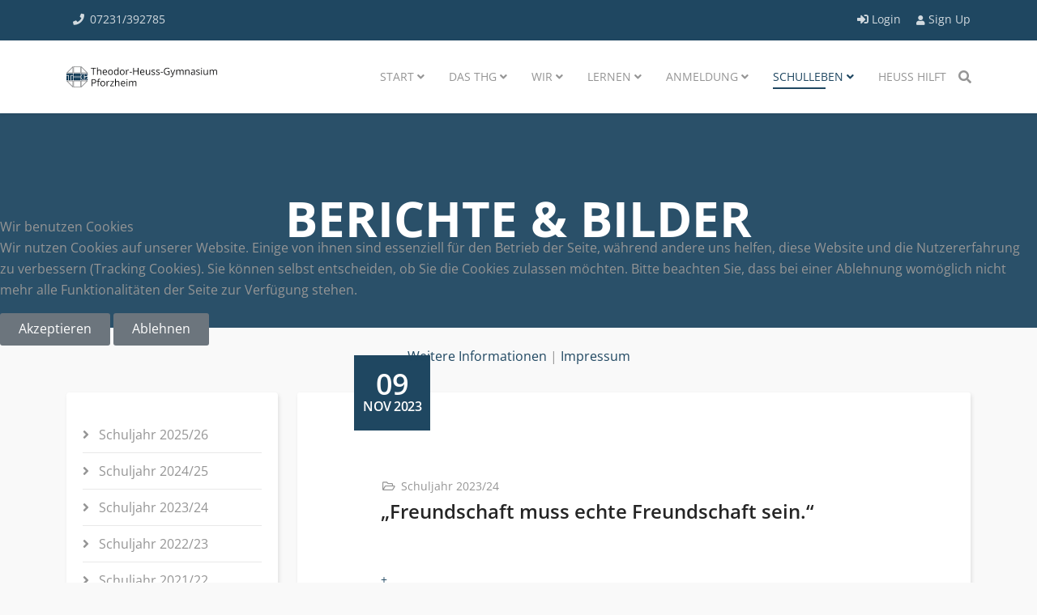

--- FILE ---
content_type: text/html; charset=utf-8
request_url: https://thg-pforzheim.de/index.php/berichte/berichte-uebersicht/137-schuljahr-2023-24/690-freundschaft-muss-echte-freundschaft-sein
body_size: 55810
content:
<!DOCTYPE html>
<html xmlns="http://www.w3.org/1999/xhtml" xml:lang="de-de"
    lang="de-de" dir="ltr">


<head>
<script type="text/javascript">  (function(){    function blockCookies(disableCookies, disableLocal, disableSession){    if(disableCookies == 1){    if(!document.__defineGetter__){    Object.defineProperty(document, 'cookie',{    get: function(){ return ''; },    set: function(){ return true;}    });    }else{    var oldSetter = document.__lookupSetter__('cookie');    if(oldSetter) {    Object.defineProperty(document, 'cookie', {    get: function(){ return ''; },    set: function(v){ if(v.match(/reDimCookieHint\=/) || v.match(/b0206f5d2fbbe24aede171b68da48c1b\=/)) {    oldSetter.call(document, v);    }    return true;    }    });    }    }    var cookies = document.cookie.split(';');    for (var i = 0; i < cookies.length; i++) {    var cookie = cookies[i];    var pos = cookie.indexOf('=');    var name = '';    if(pos > -1){    name = cookie.substr(0, pos);    }else{    name = cookie;    } if(name.match(/reDimCookieHint/)) {    document.cookie = name + '=; expires=Thu, 01 Jan 1970 00:00:00 GMT';    }    }    }    if(disableLocal == 1){    window.localStorage.clear();    window.localStorage.__proto__ = Object.create(window.Storage.prototype);    window.localStorage.__proto__.setItem = function(){ return undefined; };    }    if(disableSession == 1){    window.sessionStorage.clear();    window.sessionStorage.__proto__ = Object.create(window.Storage.prototype);    window.sessionStorage.__proto__.setItem = function(){ return undefined; };    }    }    blockCookies(1,1,1);    }()); </script>


    <meta http-equiv="X-UA-Compatible" content="IE=edge">
    <meta name="viewport" content="width=device-width, initial-scale=1">
    <meta charset="utf-8">
	<meta name="author" content="Knobloch">
	<meta name="description" content="Das THG ist ein allgemeinbildendes Gymnasium und G9-Versuchschule.">
	<meta name="generator" content="Joomla! - Open Source Content Management">
	<title>Theodor-Heuss-Gymnasium Pforzheim – „Freundschaft muss echte Freundschaft sein.“</title>
	<link href="/images/thg/favicon.png" rel="icon" type="image/vnd.microsoft.icon">
	<link href="https://thg-pforzheim.de/index.php/component/search/?layout=blog&amp;id=690&amp;Itemid=688&amp;catid=137&amp;format=opensearch" rel="search" title="Suchen Theodor-Heuss-Gymnasium Pforzheim" type="application/opensearchdescription+xml">
<link href="/media/vendor/awesomplete/css/awesomplete.css?1.1.5" rel="stylesheet" />
	<link href="/media/plg_system_webauthn/css/button.min.css?6b90e0a1c9b3dcdebc10bec5db415cef" rel="stylesheet" />
	<link href="/plugins/system/cookiehint/css/redimstyle.css?6b90e0a1c9b3dcdebc10bec5db415cef" rel="stylesheet" />
	<link href="/components/com_sppagebuilder/assets/css/font-awesome-5.min.css?efcb014a6f41a6d880968ea58653b58d" rel="stylesheet" />
	<link href="/components/com_sppagebuilder/assets/css/font-awesome-v4-shims.css?efcb014a6f41a6d880968ea58653b58d" rel="stylesheet" />
	<link href="/components/com_sppagebuilder/assets/css/animate.min.css?efcb014a6f41a6d880968ea58653b58d" rel="stylesheet" />
	<link href="/components/com_sppagebuilder/assets/css/sppagebuilder.css?efcb014a6f41a6d880968ea58653b58d" rel="stylesheet" />
	<link href="/components/com_sppagebuilder/assets/css/magnific-popup.css" rel="stylesheet" />
	<link href="/templates/shaper_educon/css/bootstrap.min.css" rel="stylesheet" />
	<link href="/templates/shaper_educon/css/joomla-fontawesome.min.css" rel="stylesheet" />
	<link href="/templates/shaper_educon/css/font-awesome-v4-shims.min.css" rel="stylesheet" />
	<link href="/templates/shaper_educon/css/template.css" rel="stylesheet" />
	<link href="/templates/shaper_educon/css/presets/preset3.css" rel="stylesheet" class="preset" />
	<link href="/templates/shaper_educon/css/custom.css" rel="stylesheet" />
	<link href="/templates/shaper_educon/css/frontend-edit.css" rel="stylesheet" />
	<style>#redim-cookiehint-modal {position: fixed; top: 0; bottom: 0; left: 0; right: 0; z-index: 99998; display: flex; justify-content : center; align-items : center;}</style>
	<style>.sp-page-builder .page-content #section-id-1699548648482{padding-top:30px;padding-right:0px;padding-bottom:50px;padding-left:0px;margin-top:0px;margin-right:0px;margin-bottom:0px;margin-left:0px;}#column-id-1699548648483{box-shadow:0 0 0 0 #fff;}#sppb-addon-wrapper-1699548648484 {margin:0px 0px 30px 0px;}#sppb-addon-1699548648484 {box-shadow:0 0 0 0 #ffffff;}@media (min-width:768px) and (max-width:991px) {#sppb-addon-wrapper-1699548648484 {margin-top:0px;margin-right:0px;margin-bottom:20px;margin-left:0px;}}@media (max-width:767px) {#sppb-addon-wrapper-1699548648484 {margin-top:0px;margin-right:0px;margin-bottom:10px;margin-left:0px;}}#sppb-addon-1699548648484 .sppb-addon-image-overlay{background-color:rgba(119, 219, 31, .5);}#sppb-addon-wrapper-1699548648486 {margin:0px 0px 30px 0px;}#sppb-addon-1699548648486 {box-shadow:0 0 0 0 #ffffff;}@media (min-width:768px) and (max-width:991px) {#sppb-addon-wrapper-1699548648486 {margin-top:0px;margin-right:0px;margin-bottom:20px;margin-left:0px;}}@media (max-width:767px) {#sppb-addon-wrapper-1699548648486 {margin-top:0px;margin-right:0px;margin-bottom:10px;margin-left:0px;}}#sppb-addon-1699548648486 .sppb-addon-image-overlay{background-color:rgba(119, 219, 31, .5);}#sppb-addon-wrapper-1699548648487 {margin:0px 0px 30px 0px;}#sppb-addon-1699548648487 {box-shadow:0 0 0 0 #ffffff;}@media (min-width:768px) and (max-width:991px) {#sppb-addon-wrapper-1699548648487 {margin-top:0px;margin-right:0px;margin-bottom:20px;margin-left:0px;}}@media (max-width:767px) {#sppb-addon-wrapper-1699548648487 {margin-top:0px;margin-right:0px;margin-bottom:10px;margin-left:0px;}}#sppb-addon-1699548648487 .sppb-addon-image-overlay{background-color:rgba(119, 219, 31, .5);}#sppb-addon-wrapper-1699548648488 {margin:0px 0px 30px 0px;}#sppb-addon-1699548648488 {box-shadow:0 0 0 0 #ffffff;}@media (min-width:768px) and (max-width:991px) {#sppb-addon-wrapper-1699548648488 {margin-top:0px;margin-right:0px;margin-bottom:20px;margin-left:0px;}}@media (max-width:767px) {#sppb-addon-wrapper-1699548648488 {margin-top:0px;margin-right:0px;margin-bottom:10px;margin-left:0px;}}#sppb-addon-1699548648488 .sppb-addon-image-overlay{background-color:rgba(119, 219, 31, .5);}#column-id-1699548648489{box-shadow:0 0 0 0 #fff;}#sppb-addon-wrapper-1699548677355 {margin:0px 0px 00px 0px;}#sppb-addon-1699548677355 {box-shadow:0 0 0 0 #ffffff;}@media (min-width:768px) and (max-width:991px) {#sppb-addon-wrapper-1699548677355 {margin-top:0px;margin-right:0px;margin-bottom:20px;margin-left:0px;}}@media (max-width:767px) {#sppb-addon-wrapper-1699548677355 {margin-top:0px;margin-right:0px;margin-bottom:10px;margin-left:0px;}}#sppb-addon-wrapper-1699548648490 {margin:0px 0px 20px 0px;}#sppb-addon-1699548648490 {box-shadow:0 0 0 0 #ffffff;}@media (min-width:768px) and (max-width:991px) {#sppb-addon-wrapper-1699548648490 {margin-top:0px;margin-right:0px;margin-bottom:20px;margin-left:0px;}}@media (max-width:767px) {#sppb-addon-wrapper-1699548648490 {margin-top:0px;margin-right:0px;margin-bottom:10px;margin-left:0px;}}#sppb-addon-1699548648490 .sppb-addon-image-overlay{background-color:rgba(119, 219, 31, .5);}#sppb-addon-wrapper-1699548677352 {margin:0px 0px 00px 0px;}#sppb-addon-1699548677352 {box-shadow:0 0 0 0 #ffffff;}@media (min-width:768px) and (max-width:991px) {#sppb-addon-wrapper-1699548677352 {margin-top:0px;margin-right:0px;margin-bottom:20px;margin-left:0px;}}@media (max-width:767px) {#sppb-addon-wrapper-1699548677352 {margin-top:0px;margin-right:0px;margin-bottom:10px;margin-left:0px;}}</style>
	<style>/* Änderungen durch Jan Schliebitz */

article.item .content-wrap .published-date, .view-article article.item .published-date-wrap .published-date {
  width: 94px;
  height: 93px;
}

.blogaktuelles .entry-image {display:none;}
.blogberichte .entry-image {display:none;}
.blogpresse .entry-image {display:none;}

h6.sppb-addon-title {font-size: 0.7rem;}

.view-article #sp-main-body, .view-category #sp-main-body, .view-teachers #sp-main-body {
    padding: 80px 0 50px 0;
}
article.item {width: 100%;}
.com-users .reg-login-form-wrap div.login-logo {
  width: 109px;
  margin: 0 auto;
  left: 0;
  position: relative;
  right: 0;
  top: -50px;
}

#sp-bottom {
  background: #1f4761;
padding: 80px 0px 65px 0px;
}
.seiteninhalt {font-size: 14px;}
.seiteninhalt h3  {color: black;}
.seiteninhalt strong  {/* font-size: 16px; */
                                 color: black;}
.tabelle td {padding: 8px;}

.TabellemitRand td {font-size: 14px;
                       border: 1px solid lightgray;
                       padding: 8px;}
.TabellemitRand strong {font-size: 14px;}


.accordionfaqitem {font-size: 14px;}
/*Readmore Knopf für Articles */
.sppb-addon-articles .sppb-addon-article .sppb-article-info-wrap .sppb-readmore.sppb-btn.sppb-btn-primary {
    background-color:rgba(0,0,0,0);
   color:#1f4761;
   /*color:rgb(63, 81, 181);*/
   padding:0px;
  }

.sppb-article-introtext {font-size:14px;}


/* Änderungen des Stylesheets von S. Zimmermann */
 
.carousel-inner>.item>a>img, .carousel-inner>.item>img, .img-responsive, .thumbnail a>img, .thumbnail>img {
    max-height: 450px;
    object-fit: cover;
}
 
.jeventpage .ev_navigation {
    display: block;
    width: 100%;
}
 
div.ev_navigation td {
    width:20px;
    padding:0;
    margin:0;
    vertical-align: right
}
 
.jevcalendarplus_calendar {
    height: 205px;
}
 
.btn.btn-default, .btn.sppb-btn-default, .sppb-btn.btn-default, .sppb-btn.sppb-btn-default {
    color: #3f51b5;
}
 
.btn.btn-success, .btn.sppb-btn-success, .sppb-btn.btn-success, .sppb-btn.sppb-btn-success {
    background-color: transparent;
    border: 1px solid #ccc;
    color: #ccc;
}
 
body {
    padding-right: 0px;
    padding-left: 0px;
}
 
.offcanvas-menu {
    width: 320px;
    transform: translateX(250px);
}
 
/* .sp-retina-logo {
    min-width: 240px;
    height: 50px;
} */
 
 
.sppb-slide-item-bg.sppb-slideshow-fullwidth-item-bg {
  /* Höhe der Slideshow anpassen */
  height: 500px;}
 
.img-circle img.sppb-img-responsive{
  /* 9999px für rund  bzw. border: 20px solid transparent; */
  -webkit-border-radius: 50%; 
  /*  -webkit-box-shadow: 0 0 5px #000;*/
  -moz-border-radius: 50%;
  /*  -moz-box-shadow: 0 0 5px #000;*/
  border-radius: 50%;
  /*  box-shadow: 0 0 5px #000;*/
  border: 1px solid transparent;
  object-fit: cover;
  width: 100px;
  height: 100px;
}
 
.img-lehrer img.sppb-img-responsive{
  /* Style für Lehrerbild bei 4 Spalten 270 Breite; */
  object-fit: cover;
  width: 270px;
  height: 270px;
}
 
 
.img-3 img.sppb-img-responsive{
  /* Style für 3 Spalten 450x233 Breite;  */
  object-fit: cover;
  height: 190px;
}
 
 
img-3 .sppb-img-responsive, .sppb-carousel-inner > .sppb-item > img, .sppb-carousel-inner > .sppb-item > a > img {
  /*     display: block;     width: 100% \9;     max-width: 100%;     */
object-fit: cover;
height: 190px;
}
 
 
.img-4 img.sppb-img-responsive{
  /* Style für Footer;  */
  object-fit: contain;
max-height: 80px  !important;
max-width: 80px  !important
}
 
 
.img-5 img.sppb-img-responsive{
  /* Style für Footer;  */
  object-fit: contain;
max-height: 80px  !important;
max-width: 160px  !important
}
 
.img-6 img.splms-teacher-img{
  /* Style für 6 Spalten; */
  object-fit: cover;
  height: 160px;
  width: 160px;
}
 
.info-lehrer div.sppb-person-information-wrap{
  /* Style zur Vereinheitlichung der Höhe unter dem Lehrerbild bei 4 Spalten */
  object-fit: cover;
  height: 190px;
}
 
.info-text div.sppb-addon-content-wrap{
  /* Style zur Vereinheitlichung der Höhe unter dem Lehrerbild bei 4 Spalten bzw. Kalendernachbar auf Homepage */
  object-fit: cover;
  height: 320px;
}
 
.info-text-max sppb-addon-content-wrap{
  /* Style zur Vereinheitlichung der Höhe unter dem Lehrerbild bei 4 Spalten bzw. Kalendernachbar auf Homepage */
  object-fit: cover;
  max-height: 320px;
}
 
.info-2 {
  /* Style zur Vereinheitlichung der Höhe unter dem Lehrerbild bei 4 Spalten */
  object-fit: cover;
  height: 270px;
}
 
  /* Style zur Vergrößerung der Höhe des Nachrichtenfeldes im Kontaktformular */
  /* Außerdem wurde Sprachdatei pagebuilder uns suite.php des templates für min-width angepasst. */
.sppb-ajaxt-contact-form .sppb-form-group textarea {
  height: 400px !important;
}
 
/* Separator Start */
/* --------------------------------------------------------------------- */
.aot-separator {
            height:1px;
            background-color: #e1e1e1;
            width:50%;
            margin-left: 25%;
    margin-top: 25px;
    margin-bottom: 25px;
}
.aot-separator-style {
            background-color: #FCFCFC;
    -moz-border-radius: 20px;
    -webkit-border-radius: 20px;
    border-radius: 20px;
    border-style: solid;
            border-color: #e1e1e1;
    border-width: 2px;
    display: block;
    height: 9px;
    left: 50%;
    margin-left: -5px;
    margin-top: -4px;
    position: absolute;
    width: 9px;
}
.aot-separator-left {
            height:1px;
            background-color: #e1e1e1;
            width:50%;
            margin-left: 0%;
    margin-top: 25px;
    margin-bottom: 25px;
}
.aot-separator-left-style {
            background-color: #FCFCFC;
    -moz-border-radius: 20px;
    -webkit-border-radius: 20px;
    border-radius: 20px;
    border-style: solid;
            border-color: #e1e1e1;
    border-width: 2px;
    display: block;
    height: 9px;
    left: 0px;
    margin-left: 0px;
    margin-top: -4px;
    position: absolute;
    width: 9px;
}
.aot-separator-right {
            height:1px;
            background-color: #e1e1e1;
            width:50%;
            margin-left: 50%;
    margin-top: 25px;
    margin-bottom: 25px;
}
.aot-separator-right-style {
            background-color: #FCFCFC;
    -moz-border-radius: 20px;
    -webkit-border-radius: 20px;
    border-radius: 20px;
    border-style: solid;
            border-color: #e1e1e1;
    border-width: 2px;
    display: block;
    height: 9px;
    right: 0;
    margin-right: 6px;
    margin-top: -4px;
    position: absolute;
    width: 9px;
}
/* Seperator End */
/* --------------------------------------------------------------------- */
 
 
#btl .btl-panel {
  margin-left: -15px !important;
}
 
#btl .btl-panel > span {
  background: none !important;
  box-shadow: none !important;
  -moz-box-shadow: none !important;
  -webkit-box-shadow: none !important;
  color: #aaaaaa !important;
  margin: 1px 0 !important;
  line-height: 14px !important;
  size: 5
 
}
.btl-content-block h3 {
  background: #38383A !important;
  color: #fff !important;
}
#btl-panel-login {
  padding-left: 14px !important;
  padding-right: 12px !important;
}
#btl-panel-registration {
  padding-left: 18px !important;
  padding-right: 12px !important;
}
input.btl-buttonsubmit,
button.btl-buttonsubmit {
  background: #ffc500 !important;
  box-shadow: none !important;
  -moz-box-shadow: none !important;
  -webkit-box-shadow: none !important;
}
 
/* Hit-Counter rechts ausblenden */
/* --------------------------------------------------------------------- */
.count-hits.pull-right {
display: none;
}
 
/* --------------------------------------------------------------------- */
.splms-badge-free {
display: none;
}
 
/* Kachelinhalt Höhenbegrenzung */
.sppb-article-info-wrap h3 {
    /* height: 62%; */
    display: inline-block;
    text-overflow: ellipsis;
    overflow: hidden;
    display: -webkit-box;
    -webkit-box-orient: vertical;
    -ms-box-orient: vertical;
    -moz-box-orient: vertical;
    -webkit-line-clamp: 2;
    max-height: 2.6em;
}
 
.sppb-addon-articles .sppb-article-meta {
    margin: -5px -5px 5px;
    height: 2.2em;
    overflow: hidden;
}
 
.sppb-article-introtext {
    display: inline-block;
    text-overflow: ellipsis;
    overflow: hidden;
    display: -webkit-box;
    -webkit-box-orient: vertical;
    -ms-box-orient: vertical;
    -moz-box-orient: vertical;
    -webkit-line-clamp: 4;
    max-height: 105px;
    line-height: 26px;
    box-sizing: content-box;
}
 
.sppb-article-introtext p {
    /* display: inline; */
    line-height: 26px;
    margin-bottom: 0px;
}
 
.sppb-addon-articles .sppb-addon-article .sppb-article-info-wrap .sppb-article-introtext {
    margin-bottom: 15px;
}
 
table.mod_events_latest_table {
    /* background: #FFFFFF; */
    /* padding: 20px 20px 5px; */
    /* box-shadow: 0 3px 5px rgba(0,0,0,0.1); */
    margin-bottom: 5px;
    height: 345px !important;
    box-sizing: content-box;
    overflow: hidden;
    display: flex;
    flex-direction: column;
    flex-wrap: wrap;
}
 
.educon-notice-board .latestnews>div a:not(.sppb-btn), .sppb-addon-articles-slider .articles-slider p.article-title a, .sppb-addon-tweet .sppb-tweet-text, .sppb-addon-tweet span.sppb-tweet-username a, .sppb-addon-articles .sppb-addon-article .sppb-article-info-wrap h3 a {
    color: #272727;
    line-height: 1.3em;
}
 
.sppb-addon-articles .sppb-addon-article .sppb-article-info-wrap h3 {
    font-size: 20px;
    font-weight: normal;
    margin-top: 7px;
}

/* article.item .content-wrap {
  padding-top: 1px;
  clear: both;
} */

.sppb-article-info-wrap h3 {
    display: inline-block;
    text-overflow: ellipsis;
    overflow: hidden;
    display: -webkit-box;
    -webkit-box-orient: vertical;
    -ms-box-orient: vertical;
    -moz-box-orient: vertical;
    -webkit-line-clamp: 2;
    max-height: 2.6em;
}
 
/*@media screen and (min-width: 768px) {
.sppb-article-info-wrap {
    min-height: 320px;
}
}*/

@media screen and (max-width: 480px) {
  li {
    font-size: 13px;
  }
.fieldacyterms input {
    float: left;
    margin-right: 10px;
    /* margin-bottom: 0px; */
    margin-top: 0px;
}
 
.acymailing_fulldiv .acysubbuttons {
    margin: 5px 0 0;
    text-align: left;
    margin-top: 5px;
}
 
.acymailing_fulldiv .fieldacyemail {
    margin: 5px 0 0;
}
 
.refreshCaptchaModule {
    margin-left: 5px;
    margin-right: 5px;
    margin-top: 5px;
}
 
.acymailing_fulldiv .fieldacyemail .acyfield_email input {
    background: #2b2e39;
    height: 40px;
    border: none;
    border-radius: 0;
    font-size: 14px;
    color: rgba(255,255,255,0.2);
    padding-left: 15px;
}
 
select, textarea, input[type="text"], input[type="password"], input[type="datetime"], input[type="datetime-local"], input[type="date"], input[type="month"], input[type="time"], input[type="week"], input[type="number"], input[type="email"], input[type="url"], input[type="search"], input[type="tel"], input[type="color"], .uneditable-input {
    display: block;
    height: 40px;
    padding: 6px 12px;
    font-size: 14px;
    line-height: 1.428571429;
    color: #555;
    background-color: #2b2e39;
    background-image: none;
    border-color: #20232e;
    border-radius: 0px;
    -webkit-box-shadow: inset 0 1px 1px rgba(0,0,0,0.075);
    box-shadow: inset 0 1px 1px rgba(0,0,0,0.075);
    -webkit-transition: border-color ease-in-out .15s,box-shadow ease-in-out .15s;
    -o-transition: border-color ease-in-out .15s,box-shadow ease-in-out .15s;
    transition: border-color ease-in-out .15s,box-shadow ease-in-out .15s;
}
 
span.mod_events_latest_content a {
    word-break: break-word;
}
 
iframe {
    max-width: 100% !important;
    width: 1000px;
    height: 30000px;
}
 
 
.office-form-theme-footer {
    background: rgba(244,244,244,.8);
    display: none !important;
}
 
.office-form-page-padding>div {
    max-width: unset !important;
}
 
.office-form-notice-password {
    display: none !important;
}

.datum {
   padding: 30px;
}</style>
	<style>@media (min-width: 1400px) {
.container {
max-width: 1140px;
}
}</style>
	<style>#sp-bottom{ padding:100px 50px 85px 50px; }</style>
<script src="/media/vendor/jquery/js/jquery.min.js?3.7.1"></script>
	<script src="/media/legacy/js/jquery-noconflict.min.js?647005fc12b79b3ca2bb30c059899d5994e3e34d"></script>
	<script type="application/json" class="joomla-script-options new">{"joomla.jtext":{"MOD_FINDER_SEARCH_VALUE":"MOD_FINDER_SEARCH_VALUE","PLG_SYSTEM_WEBAUTHN_ERR_CANNOT_FIND_USERNAME":"Das Feld f\u00fcr den Benutzernamen wurde im Login-Modul nicht gefunden. Die passwortlose Authentifizierung funktioniert auf dieser Website nicht, bitte ein anderes Login-Modul verwenden.","PLG_SYSTEM_WEBAUTHN_ERR_EMPTY_USERNAME":"Bitte nur den Benutzernamen (aber NICHT das Passwort) eingeben, bevor die Anmeldeschaltfl\u00e4che f\u00fcr die Web-Authentifizierung ausgew\u00e4hlt wird.","PLG_SYSTEM_WEBAUTHN_ERR_INVALID_USERNAME":"Der angegebene Benutzername entspricht nicht einem Benutzerkonto, das eine passwortlose Anmeldung auf dieser Website erm\u00f6glicht hat."},"finder-search":{"url":"\/index.php\/component\/finder\/?task=suggestions.suggest&amp;format=json&amp;tmpl=component&amp;Itemid=437"},"system.paths":{"root":"","rootFull":"https:\/\/thg-pforzheim.de\/","base":"","baseFull":"https:\/\/thg-pforzheim.de\/"},"csrf.token":"ecca8356ab4d4506a64ce1b26de1a284","system.keepalive":{"interval":840000,"uri":"\/index.php\/component\/ajax\/?format=json"}}</script>
	<script src="/media/system/js/core.min.js?37ffe4186289eba9c5df81bea44080aff77b9684"></script>
	<script src="/media/com_finder/js/finder-es5.min.js?e6d3d1f535e33b5641e406eb08d15093e7038cc2" nomodule defer></script>
	<script src="/media/system/js/keepalive-es5.min.js?4eac3f5b0c42a860f0f438ed1bea8b0bdddb3804" defer nomodule></script>
	<script src="/media/vendor/awesomplete/js/awesomplete.min.js?1.1.5" defer></script>
	<script src="/media/com_finder/js/finder.min.js?a2c3894d062787a266d59d457ffba5481b639f64" type="module"></script>
	<script src="/media/plg_system_webauthn/js/login.min.js?6b90e0a1c9b3dcdebc10bec5db415cef" defer></script>
	<script src="/media/system/js/keepalive.min.js?9f10654c2f49ca104ca0449def6eec3f06bd19c0" type="module"></script>
	<script src="/components/com_sppagebuilder/assets/js/jquery.parallax.js?efcb014a6f41a6d880968ea58653b58d"></script>
	<script src="/components/com_sppagebuilder/assets/js/sppagebuilder.js?efcb014a6f41a6d880968ea58653b58d" defer></script>
	<script src="/components/com_sppagebuilder/assets/js/jquery.magnific-popup.min.js"></script>
	<script src="/templates/shaper_educon/js/bootstrap.min.js"></script>
	<script src="/templates/shaper_educon/js/jquery.sticky.js"></script>
	<script src="/templates/shaper_educon/js/main.js"></script>
	<script src="/templates/shaper_educon/js/frontend-edit.js"></script>
	<script>(function() {  if (typeof gtag !== 'undefined') {       gtag('consent', 'denied', {         'ad_storage': 'denied',         'ad_user_data': 'denied',         'ad_personalization': 'denied',         'functionality_storage': 'denied',         'personalization_storage': 'denied',         'security_storage': 'denied',         'analytics_storage': 'denied'       });     } })();</script>
	<script>
var sp_preloader = '0';
</script>
	<script>
var sp_gotop = '1';
</script>
	<script>
var sp_offanimation = 'default';
</script>
	<meta property="og:url" content="https://thg-pforzheim.de/index.php/berichte/berichte-uebersicht/137-schuljahr-2023-24/690-freundschaft-muss-echte-freundschaft-sein" />
	<meta property="og:type" content="article" />
	<meta property="og:title" content="„Freundschaft muss echte Freundschaft sein.“" />
	<meta property="og:description" content="Gemeinsames Gedenken zum 85. Jahrestag der Reichsprogromnacht" />
    </head>

<body class="site com-content view-article layout-blog no-task itemid-688 de-de ltr berichte  sticky-header layout-fluid berichte off-canvas-menu-init">

    <div class="body-wrapper">
        <div class="body-innerwrapper">
            <section id="sp-top-bar"><div class="container"><div class="row"><div id="sp-top1" class="col-8 col-lg-6 "><div class="sp-column "><ul class="sp-contact-info"><li class="sp-contact-phone"><i class="fa fa-phone" aria-hidden="true"></i> <a href="tel:07231/392785">07231/392785</a></li></ul></div></div><div id="sp-top2" class="col-4 col-lg-6 "><div class="sp-column "><div class="sp-module  sp-educon-login"><div class="sp-module-content"><div class="sp-educon-login sp-mod-login">
	<a href="/index.php/component/users/login?Itemid=437" class="login">
		<i class="fa fa-sign-in"></i>
		Login	</a>
	<a href="/index.php/component/users/registration?Itemid=437" class="registration">
		<i class="fa fa-user-o"></i>
		Sign Up	</a>
</div></div></div><ul class="sp-my-account"></ul></div></div></div></div></section><header id="sp-header"><div class="container"><div class="row"><div id="sp-logo" class="col-8 col-lg-3 "><div class="sp-column "><div class="logo"><a href="/"><img class="sp-default-logo d-none d-lg-block" src="/images/thg/startseite/logo-farbig.png" srcset="/images/thg/startseite/logo-farbig.png 2x" alt="Theodor-Heuss-Gymnasium Pforzheim"><img class="sp-default-logo d-block d-lg-none" src="/images/thg/startseite/logo-farbig.png" alt="Theodor-Heuss-Gymnasium Pforzheim"></a></div></div></div><div id="sp-menu" class="col-4 col-lg-9 "><div class="sp-column "><div class="sp-module  pull-right educon-top-search"><div class="sp-module-content"><div class="top-search-wrapper">
    <div class="icon-top-wrapper">
        <i class="fa fa-search search-open-icon" aria-hidden="true"></i>
        <i class="fa fa-times search-close-icon" aria-hidden="true"></i>
    </div>
</div> <!-- /.top-search-wrapper -->
<div class="top-search-input-wrap">
    <div class="top-search-overlay"></div>
    
        <form class="mod-finder js-finder-searchform form-search" action="/index.php/component/finder/search?Itemid=437" method="get" role="search">
            <div class="search-wrap">
                <div class="search  pull-right educon-top-search">
                    <label for="mod-finder-searchword115" class="finder">Suchen</label><input type="text" name="q" id="mod-finder-searchword115" class="js-finder-search-query form-control" value="" placeholder="MOD_FINDER_SEARCH_VALUE">        
                                                            <input type="hidden" name="Itemid" value="437">                </div>
            </div>
        </form>
    </div> <!-- /.top-search-input-wrap --></div></div><div class='sp-megamenu-wrapper'>
    <a id="offcanvas-toggler" class="d-block d-lg-none" aria-label="Helix3 Megamenu Options" href="#"><i
            class="fa fa-bars" aria-hidden="true" title="Helix3 Megamenu Options"></i></a>
    <ul class="sp-megamenu-parent menu-fade d-none d-lg-block"><li class="sp-menu-item sp-has-child"><a  href="/index.php"  >Start</a><div class="sp-dropdown sp-dropdown-main sp-menu-right" style="width: 320px;"><div class="sp-dropdown-inner"><ul class="sp-dropdown-items"><li class="sp-menu-item"><a  href="/index.php/start/aktuelles"  >Aktuelles</a></li><li class="sp-menu-item"><a  href="/index.php/start/termine"  >Termine</a></li></ul></div></div></li><li class="sp-menu-item sp-has-child"><a  href="javascript:void(0);"  >Das THG</a><div class="sp-dropdown sp-dropdown-main sp-menu-right" style="width: 320px;"><div class="sp-dropdown-inner"><ul class="sp-dropdown-items"><li class="sp-menu-item"><a  href="/index.php/das-thg/leitbild"  >Leitbild</a></li><li class="sp-menu-item"><a  href="/index.php/das-thg/bilingualer-zug"  >Bilingualer Zug</a></li><li class="sp-menu-item"><a  href="/index.php/das-thg/schulordnung-2024"  >Schulordnung</a></li><li class="sp-menu-item"><a  href="/index.php/das-thg/unterrichtszeiten"  >Unterrichtszeiten</a></li><li class="sp-menu-item"><a  href="/index.php/das-thg/anfahrt-und-kontakt"  >Anfahrt und Kontakt</a></li><li class="sp-menu-item"><a  href="/index.php/das-thg/theodor-heuss"  >Theodor Heuss</a></li><li class="sp-menu-item"><a  href="/index.php/das-thg/g9"  >G9 - Modellschule</a></li><li class="sp-menu-item"><a  href="/index.php/das-thg/mint"  >MINT im Schulversuch</a></li></ul></div></div></li><li class="sp-menu-item sp-has-child"><a  href="javascript:void(0);"  >Wir</a><div class="sp-dropdown sp-dropdown-main sp-menu-right" style="width: 320px;"><div class="sp-dropdown-inner"><ul class="sp-dropdown-items"><li class="sp-menu-item"><a  href="/index.php/wir/schulleitung"  >Schulleitung</a></li><li class="sp-menu-item"><a  href="/index.php/wir/sekretariat"  >Sekretariat</a></li><li class="sp-menu-item"><a  href="/index.php/wir/lehrkraefte"  >Lehrkräfte</a></li><li class="sp-menu-item"><a  href="/index.php/wir/smv"  >SMV</a></li><li class="sp-menu-item"><a  href="/index.php/wir/schuelermentoren"  >Schülermentoren</a></li><li class="sp-menu-item"><a  href="/index.php/wir/elternbeirat"  >Elternbeirat</a></li><li class="sp-menu-item"><a  href="/index.php/wir/foerderverein"  >Förderverein</a></li><li class="sp-menu-item"><a  href="/index.php/wir/beratungslehrerin"  >Beratungslehrer</a></li><li class="sp-menu-item"><a  href="/index.php/wir/schulsozialarbeit"  >Schulsozialarbeit</a></li><li class="sp-menu-item"><a  href="/index.php/wir/hausmeister"  >Hausmeister</a></li></ul></div></div></li><li class="sp-menu-item sp-has-child"><a  href="javascript:void(0);"  >Lernen</a><div class="sp-dropdown sp-dropdown-main sp-menu-right" style="width: 320px;"><div class="sp-dropdown-inner"><ul class="sp-dropdown-items"><li class="sp-menu-item"><a  href="/index.php/lernen/soziales-lernen"  >Soziales Lernen</a></li><li class="sp-menu-item"><a  href="/index.php/lernen/digitales-lernen"  >Digitales Lernen</a></li><li class="sp-menu-item"><a  href="/index.php/lernen/berufsinformationen"  >Berufs- und Studienorientierung</a></li><li class="sp-menu-item"><a  href="/index.php/lernen/bildungspartnerschaften"  >Bildungslandschaft</a></li><li class="sp-menu-item"><a  href="/index.php/lernen/demokratiebildung"  >Demokratiebildung</a></li><li class="sp-menu-item"><a  href="/index.php/lernen/faecher"  >Fächer</a></li><li class="sp-menu-item"><a  href="/index.php/lernen/ags"  >AGs</a></li><li class="sp-menu-item"><a  href="/index.php/lernen/austausch"  >Austausch</a></li><li class="sp-menu-item"><a  href="/index.php/lernen/knobelecke"  >Knobelecke</a></li></ul></div></div></li><li class="sp-menu-item sp-has-child"><a  href="javascript:void(0);"  >Anmeldung</a><div class="sp-dropdown sp-dropdown-main sp-menu-right" style="width: 320px;"><div class="sp-dropdown-inner"><ul class="sp-dropdown-items"><li class="sp-menu-item"><a  href="/index.php/anmeldung/dein-weg-ans-thg-3"  >Klasse 5</a></li><li class="sp-menu-item"><a  href="/index.php/anmeldung/info-tag"  >Info-Tag</a></li><li class="sp-menu-item"><a  href="/index.php/anmeldung/g9-neu-2"  >G9 neu</a></li><li class="sp-menu-item"><a  href="/index.php/anmeldung/potenzialtest"  >Potenzialtest</a></li><li class="sp-menu-item"><a  href="/index.php/anmeldung/anmeldeformular"  >Anmeldeformular Kl. 5</a></li><li class="sp-menu-item"><a  href="/index.php/anmeldung/anmeldung-klassen-6-bis-13"  >Klassen 6 bis 13</a></li></ul></div></div></li><li class="sp-menu-item sp-has-child active"><a  href="#"  >Schulleben</a><div class="sp-dropdown sp-dropdown-main sp-menu-right" style="width: 320px;"><div class="sp-dropdown-inner"><ul class="sp-dropdown-items"><li class="sp-menu-item current-item active"><a  href="/index.php/berichte/berichte-uebersicht"  >Berichte &amp; Bilder</a></li><li class="sp-menu-item"><a  href="/index.php/berichte/presse"  >Presse</a></li><li class="sp-menu-item"><a  href="/index.php/berichte/kunst-am-thg"  >Kunst am THG</a></li><li class="sp-menu-item"><a  href="/index.php/berichte/schule-als-staat-2019"  >Schule als Staat 2019</a></li></ul></div></div></li><li class="sp-menu-item"><a  href="/index.php/heuss-hilft"  >Heuss hilft</a></li></ul></div>
</div></div></div></div></header><section id="sp-page-title"><div class="row"><div id="sp-title" class="col-lg-12 "><div class="sp-column "><div class="sp-page-title"><div class="container"><h2>Berichte &amp; Bilder</h2>
<ol class="breadcrumb">
	<li class="breadcrumb-item"><i class="fa fa-home"></i></li><li class="breadcrumb-item"><a href="/index.php" class="pathway">Startseite</a></li><li class="breadcrumb-item"><a href="#" class="pathway">Schulleben</a></li><li class="breadcrumb-item"><a href="/index.php/berichte/berichte-uebersicht" class="pathway">Berichte &amp; Bilder</a></li><li class="breadcrumb-item"><a href="/index.php/berichte/berichte-uebersicht/137-schuljahr-2023-24" class="pathway">Schuljahr 2023/24</a></li></ol>
</div></div></div></div></div></section><section id="sp-main-body"><div class="container"><div class="row"><div id="sp-left" class="col-lg-3 "><div class="sp-column custom-class"><div class="sp-module "><div class="sp-module-content"><ul class="mod-articlescategories categories-module mod-list">
	<li >
		<a href="/index.php/berichte/berichte-uebersicht/143-schuljahr-2025-26">
		Schuljahr 2025/26					</a>
   		
					</li>
	<li >
		<a href="/index.php/berichte/berichte-uebersicht/140-schuljahr-2024-25">
		Schuljahr 2024/25					</a>
   		
					</li>
	<li >
		<a href="/index.php/berichte/berichte-uebersicht/137-schuljahr-2023-24">
		Schuljahr 2023/24					</a>
   		
					</li>
	<li >
		<a href="/index.php/berichte/berichte-uebersicht/134-schuljahr-2022-23">
		Schuljahr 2022/23					</a>
   		
					</li>
	<li >
		<a href="/index.php/berichte/berichte-uebersicht/123-schuljahr-2021-22">
		Schuljahr 2021/22					</a>
   		
					</li>
	<li >
		<a href="/index.php/berichte/berichte-uebersicht/93-schuljahr-2020-21">
		Schuljahr 2020/21					</a>
   		
					</li>
	<li >
		<a href="/index.php/berichte/berichte-uebersicht/103-schuljahr-2019-20">
		Schuljahr 2019/20					</a>
   		
					</li>
	<li >
		<a href="/index.php/berichte/berichte-uebersicht/110-schuljahr-2018-19">
		Schuljahr 2018/19					</a>
   		
					</li>
	<li >
		<a href="/index.php/berichte/berichte-uebersicht/115-aeltere-berichte">
		Frühere Schuljahre					</a>
   		
					</li>
</ul>
</div></div></div></div><div id="sp-component" class="col-lg-9 "><div class="sp-column "><div id="system-message-container">
	</div>
	<article class="item item-page item-featured" itemscope itemtype="http://schema.org/Article">
	<meta itemprop="inLanguage" content="de-DE" />
	
	

	<!-- publish_date -->
	<div class="published-date-wrap">
					<div class="published-date">
	<time datetime="2023-11-09T22:47:27+00:00" itemprop="datePublished" >
        <span>09</span>
        Nov 2023    </time>
</div>			</div> <!-- //publish_date -->

	<!-- content-wrap -->
	<div class="content-wrap">
		<div class="entry-header">
							
<dl class="article-info">
	
		<dt class="article-info-term"></dt>	
			
		
		
					<dd class="category-name">
	<i class="fa fa-folder-open-o" area-hidden="true"></i>
				<a href="/index.php/berichte/berichte-uebersicht/137-schuljahr-2023-24" itemprop="genre" data-toggle="tooltip" title="Beitrag Kategorie">Schuljahr 2023/24</a>	</dd>		
			
			
		
			</dl>
			
											<h2 itemprop="name">
											„Freundschaft muss echte Freundschaft sein.“									</h2>
																	</div>
							
		
		
									
			
									<div itemprop="articleBody">
				<div id="sp-page-builder" class="sp-page-builder sppb-article-page-wrapper"><div class="page-content"><section id="section-id-1699548648482" class="sppb-section" ><div class="sppb-row-container"><div class="sppb-row"><div class="sppb-col-md-3" id="column-wrap-id-1699548648483"><div id="column-id-1699548648483" class="sppb-column" ><div class="sppb-column-addons"><div id="sppb-addon-wrapper-1699548648484" class="sppb-addon-wrapper"><div id="sppb-addon-1699548648484" class="clearfix "     ><div class="sppb-addon sppb-addon-single-image sppb-text-center seiteninhalt"><div class="sppb-addon-content"><div class="sppb-addon-single-image-container"><div class="sppb-addon-image-overlay"></div><a class="sppb-magnific-popup sppb-addon-image-overlay-icon" data-popup_type="image" data-mainclass="mfp-no-margins mfp-with-zoom" href="/images/thg/berichte/schuljahr-23-24/2023-11-09_gedenkfeier6.png">+</a><img class="sppb-img-responsive" src="/images/thg/berichte/schuljahr-23-24/2023-11-09_gedenkfeier6.png" alt="Image" title=""></div></div></div></div></div><div id="sppb-addon-wrapper-1699548648486" class="sppb-addon-wrapper"><div id="sppb-addon-1699548648486" class="clearfix "     ><div class="sppb-addon sppb-addon-single-image sppb-text-center seiteninhalt"><div class="sppb-addon-content"><div class="sppb-addon-single-image-container"><div class="sppb-addon-image-overlay"></div><a class="sppb-magnific-popup sppb-addon-image-overlay-icon" data-popup_type="image" data-mainclass="mfp-no-margins mfp-with-zoom" href="/images/thg/berichte/schuljahr-23-24/2023-11-09_gedenkfeier9.png">+</a><img class="sppb-img-responsive" src="/images/thg/berichte/schuljahr-23-24/2023-11-09_gedenkfeier9.png" alt="Image" title="Fenella Bockmaier (8b) am Klavier"></div></div><h6 class="sppb-addon-title">Fenella Bockmaier (8b) am Klavier</h6></div></div></div><div id="sppb-addon-wrapper-1699548648487" class="sppb-addon-wrapper"><div id="sppb-addon-1699548648487" class="clearfix "     ><div class="sppb-addon sppb-addon-single-image sppb-text-center seiteninhalt"><div class="sppb-addon-content"><div class="sppb-addon-single-image-container"><div class="sppb-addon-image-overlay"></div><a class="sppb-magnific-popup sppb-addon-image-overlay-icon" data-popup_type="image" data-mainclass="mfp-no-margins mfp-with-zoom" href="/images/thg/berichte/schuljahr-23-24/2023-11-09_gedenkfeier8.png">+</a><img class="sppb-img-responsive" src="/images/thg/berichte/schuljahr-23-24/2023-11-09_gedenkfeier8.png" alt="Image" title=""></div></div></div></div></div><div id="sppb-addon-wrapper-1699548648488" class="sppb-addon-wrapper"><div id="sppb-addon-1699548648488" class="clearfix "     ><div class="sppb-addon sppb-addon-single-image sppb-text-center seiteninhalt"><div class="sppb-addon-content"><div class="sppb-addon-single-image-container"><div class="sppb-addon-image-overlay"></div><a class="sppb-magnific-popup sppb-addon-image-overlay-icon" data-popup_type="image" data-mainclass="mfp-no-margins mfp-with-zoom" href="/images/thg/berichte/schuljahr-23-24/2023-11-09_gedenkfeier7a.png">+</a><img class="sppb-img-responsive" src="/images/thg/berichte/schuljahr-23-24/2023-11-09_gedenkfeier7a.png" alt="Image" title=""></div></div></div></div></div></div></div></div><div class="sppb-col-md-9" id="column-wrap-id-1699548648489"><div id="column-id-1699548648489" class="sppb-column" ><div class="sppb-column-addons"><div id="sppb-addon-wrapper-1699548677355" class="sppb-addon-wrapper"><div id="sppb-addon-1699548677355" class="clearfix "     ><div class="sppb-addon sppb-addon-text-block  seiteninhalt"><div class="sppb-addon-content"><p><em>„Der 9. November 1938 war der Auftakt der Eskalation der Gewalt auf der Straße, [...] kein singuläres Ereignis, sondern Teil einer Kette von Ereignissen, einer Spirale von Tabu-Brüchen und Gewalttaten, die von der Pforzheimer Stadtgesellschaft zu spät oder gar nicht beantwortet wurden,“</em>  wurde die heutige Stadtgesellschaft, die zum gemeinsamen Gedenken an die Reichspogromnacht heute Vormittag im Atrium des Volksbankhauses zusammengekommen war, erinnert.</p></div></div></div></div><div id="sppb-addon-wrapper-1699548648490" class="sppb-addon-wrapper"><div id="sppb-addon-1699548648490" class="clearfix "     ><div class="sppb-addon sppb-addon-single-image sppb-text-center seiteninhalt"><div class="sppb-addon-content"><div class="sppb-addon-single-image-container"><div class="sppb-addon-image-overlay"></div><a class="sppb-magnific-popup sppb-addon-image-overlay-icon" data-popup_type="image" data-mainclass="mfp-no-margins mfp-with-zoom" href="/images/thg/berichte/schuljahr-23-24/2023-11-09_gedenkfeier1-schmal.png">+</a><img class="sppb-img-responsive" src="/images/thg/berichte/schuljahr-23-24/2023-11-09_gedenkfeier1-schmal.png" alt="Image" title=""></div></div></div></div></div><div id="sppb-addon-wrapper-1699548677352" class="sppb-addon-wrapper"><div id="sppb-addon-1699548677352" class="clearfix "     ><div class="sppb-addon sppb-addon-text-block  seiteninhalt"><div class="sppb-addon-content"><p>In unmittelbarer Nähe unseres Schulhauses stand bis zu dieser Nacht vor 85 Jahren die Pforzheimer Synagoge. Viele von von uns führt der Schulweg vielleicht durchs Gebäude, vorbei am Bild der alten Synagoge, über den „Platz der Synagoge“, vorbei am 1967 errichteten Gedenkstein hin zum THG.</p>
<p>Nach Jahren der Ausgrenzung und Verfolgung musste die Pforzheimer jüdische Gemeinde in dieser Nacht erleben, wie sich <em>„Feuerwehr, Nachbarn, Vereinskollegen, Menschen, die man lieb gewonnen hatte“</em> abwendeten, nicht zur Hilfe kamen - auch nicht den 23 Männern, die ins KZ Dachau verschleppt wurden. Jede Hoffnung auf Besserung war zunichte gemacht worden. Wie andernorts wurde die Pforzheimer jüdische Gemeinde nach der Zerstörung ihres Gotteshauses von den Nazis gezwungen, die Ruinen selbst abzutragen; das Grundstück wurde an eine Privatperson verkauft. Die Pogromnacht bedeutete auch <em>„das endgültige Ende des kulturellen jüdischen Lebens in Pforzheim“</em>.</p>
<p>Die diesjährige Gedenkfeier wurde von <strong>unserer Schülerin Fenella Bockmaier (8b)</strong> musikalisch am Klavier und mit Gesang stimmungsvoll und ergreifend umrahmt. Schülerinnen und Schüler des benachbarten Hilda-Gymnasiums präsentierten Ergebnisse ihrer eindrucksvollen Projektarbeit „<a href="http://www.spurensuche-pforzheim.de/" target="_blank" rel="noopener noreferrer">Spurensuche Pforzheim</a>“.</p>
<p>Laut einer repräsentativen Umfrage aus dem letzten Jahr hat ein Viertel unserer Bevölkerung antisemitische Vorurteile (Quelle: AJC Berlin /<a href="http://www.an-allem-schuld.de" target="_blank" rel="noopener noreferrer">An allem schuld - Wie Antisemitismus funktioniert</a>). Als Schulgemeinschaft, aber auch als Teil der Pforzheimer Stadtgesellschaft des Jahres 2023 müssen uns derartige <em>„Dammbrüche, Tabu-Übertritte sowie das wiederholte Überschreiten roter Linien“</em> - damals wie heute - <em>„wach und hellhörig“</em> machen, nicht nur in der Retrospektive. Noch heute müssen wir uns fragen, ob wir angesichts des Antisemitismus in unserer Gesellschaft rechtzeitig das Wort ergreifen und uns für Toleranz und Menschenwürde einsetzen. Nie wieder ist jetzt.</p>
<p style="text-align: right;">Birgit Heike Knobloch, 09. November 2023</p></div></div></div></div></div></div></div></div></div></section></div></div>			</div>

			
			
			
<nav class="pagenavigation mt-4">
	<ul class="pagination ms-0">
			<li class="previous page-item">
			<a class="page-link" href="/index.php/berichte/berichte-uebersicht/137-schuljahr-2023-24/687-usa-exchange-2023-online-diary" rel="prev">
			<span class="visually-hidden">
				Vorheriger Beitrag: USA Exchange 2023 Online Diary			</span>
			<span class="icon-chevron-left" aria-hidden="true"></span> <span aria-hidden="true">Zurück</span>			</a>
		</li>
				<li class="next page-item">
			<a class="page-link" href="/index.php/berichte/berichte-uebersicht/137-schuljahr-2023-24/689-deutsch-franzoesische-begegnung-zwischen-schuelern-aus-la-bresse-frankreich-und-des-theodor-heuss-gymnasiums-pforzheim" rel="next">
			<span class="visually-hidden">
				Nächster Beitrag: Deutsch-französische Begegnung zwischen Schülern aus  La Bresse / Frankreich und des Theodor-Heuss-Gymnasiums Pforzheim 			</span>
			<span aria-hidden="true">Weiter</span> <span class="icon-chevron-right" aria-hidden="true"></span>			</a>
		</li>
		</ul>
</nav>
											
		
		
					<div class="article-footer-wrap">
				<div class="article-footer-top">
														</div>
							</div>
			</div>
</article>

<!-- if item has 3 then module position will be set -->
<!-- // END:: key condition --></div></div></div></div></section><section id="sp-bottom"><div class="container"><div class="row"><div id="sp-bottom1" class="col-md-6 col-lg-4 "><div class="sp-column "><div class="sp-module "><h4 class="sp-module-title">Kontakt</h4><div class="sp-module-content">
<div id="mod-custom94" class="mod-custom custom">
    <p>Zerrennerstr. 43-45<br />75172 Pforzheim</p>
<ul>
<li>
<p><span class="fa fa-volume-control-phone"><span class="dummy">dummy</span></span> 07231/392785</p>
</li>
<li>
<p><span class="fa fa-fax"><span class="dummy">dummy</span></span> 07231/391678</p>
</li>
<li>
<p><a href="/index.php/das-thg/anfahrt-und-kontakt"> <span class="fa fa-at"><span class="dummy">dummy</span></span> Anfahrt</a></p>
</li>
<li>
<p><a href="/index.php/das-thg/anfahrt-und-kontakt"> <span class="fa fa-at"><span class="dummy">dummy</span></span> </a><a href="mailto:THG@pforzheim.de">THG@pforzheim.de</a></p>
</li>
<li>
<p><a href="https://www.instagram.com/thg_pf/"> <span class="fa fa-instagram"><span class="dummy">dummy</span></span> Das THG bei Instagram</a></p>
</li>
</ul></div>
</div></div></div></div><div id="sp-bottom2" class="col-md-6 col-lg-4 "><div class="sp-column "><div class="sp-module "><h4 class="sp-module-title">Unser Angebot</h4><div class="sp-module-content"><ul class="nav menu">
<li class="item-475"><a href="/index.php/g9" > G9</a></li><li class="item-476"><a href="/index.php/bilingualer-zug" > Bilingualer Zug</a></li><li class="item-477"><a href="/index.php/mint" > MINT</a></li><li class="item-678"><a href="/index.php/ags" > AGs</a></li></ul>
</div></div></div></div><div id="sp-bottom3" class="col-md-6 col-lg-4 "><div class="sp-column "><div class="sp-module "><h4 class="sp-module-title">Rechtliches</h4><div class="sp-module-content"><ul class="nav menu">
<li class="item-481"><a href="/index.php/impressum" > Impressum</a></li><li class="item-680"><a href="/index.php/datenschutzerklaerung" > Datenschutzerklärung</a></li></ul>
</div></div></div></div></div></div></section><footer id="sp-footer"><div class="container"><div class="row"><div id="sp-footer1" class="col-lg-12 "><div class="sp-column "><span class="sp-copyright">© Copyright Theodor-Heuss-Gymnasium Pforzheim 2021</span></div></div></div></div></footer>        </div>
    </div>

    <!-- Off Canvas Menu -->
    <div class="offcanvas-menu">
        <a href="#" class="close-offcanvas" aria-label="Close"><i class="fa fa-remove" aria-hidden="true"
                title="HELIX_CLOSE_MENU"></i></a>
        <div class="offcanvas-inner">
                        <div class="sp-module "><h3 class="sp-module-title">Search</h3><div class="sp-module-content"><div class="search">
	<form action="/index.php/berichte/berichte-uebersicht/137-schuljahr-2023-24/690-freundschaft-muss-echte-freundschaft-sein" method="post">
		<input name="searchword" id="mod-search-searchword" maxlength="200"  class="inputbox search-query" type="text" size="20" placeholder="Suchen ..." />		<input type="hidden" name="task" value="search" />
		<input type="hidden" name="option" value="com_search" />
		<input type="hidden" name="Itemid" value="688" />
	</form>
</div>
</div></div><div class="sp-module "><div class="sp-module-content"><ul class="nav menu">
<li class="item-437  deeper parent"><a href="/index.php" > Start</a><span class="offcanvas-menu-toggler collapsed" data-bs-toggle="collapse" data-bs-target="#collapse-menu-437"><i class="open-icon fa fa-angle-down"></i><i class="close-icon fa fa-angle-up"></i></span><ul class="collapse" id="collapse-menu-437"><li class="item-649"><a href="/index.php/start/aktuelles" > Aktuelles</a></li><li class="item-685"><a href="/index.php/start/termine" > Termine</a></li></ul></li><li class="item-658  deeper parent">	<a class="nav-header ">Das THG</a>
<span class="offcanvas-menu-toggler collapsed" data-bs-toggle="collapse" data-bs-target="#collapse-menu-658"><i class="open-icon fa fa-angle-down"></i><i class="close-icon fa fa-angle-up"></i></span><ul class="collapse" id="collapse-menu-658"><li class="item-661"><a href="/index.php/das-thg/leitbild" > Leitbild</a></li><li class="item-662"><a href="/index.php/das-thg/bilingualer-zug" > Bilingualer Zug</a></li><li class="item-699"><a href="/index.php/das-thg/schulordnung-2024" > Schulordnung</a></li><li class="item-672"><a href="/index.php/das-thg/unterrichtszeiten" > Unterrichtszeiten</a></li><li class="item-659"><a href="/index.php/das-thg/anfahrt-und-kontakt" > Anfahrt und Kontakt</a></li><li class="item-669"><a href="/index.php/das-thg/theodor-heuss" > Theodor Heuss</a></li><li class="item-676"><a href="/index.php/das-thg/g9" > G9 - Modellschule</a></li><li class="item-668"><a href="/index.php/das-thg/mint" > MINT im Schulversuch</a></li></ul></li><li class="item-651  deeper parent">	<a class="nav-header ">Wir</a>
<span class="offcanvas-menu-toggler collapsed" data-bs-toggle="collapse" data-bs-target="#collapse-menu-651"><i class="open-icon fa fa-angle-down"></i><i class="close-icon fa fa-angle-up"></i></span><ul class="collapse" id="collapse-menu-651"><li class="item-650"><a href="/index.php/wir/schulleitung" > Schulleitung</a></li><li class="item-657"><a href="/index.php/wir/sekretariat" > Sekretariat</a></li><li class="item-663"><a href="/index.php/wir/lehrkraefte" > Lehrkräfte</a></li><li class="item-679"><a href="/index.php/wir/smv" > SMV</a></li><li class="item-681"><a href="/index.php/wir/schuelermentoren" > Schülermentoren</a></li><li class="item-656"><a href="/index.php/wir/elternbeirat" > Elternbeirat</a></li><li class="item-689"><a href="/index.php/wir/foerderverein" > Förderverein</a></li><li class="item-653"><a href="/index.php/wir/beratungslehrerin" > Beratungslehrer</a></li><li class="item-655"><a href="/index.php/wir/schulsozialarbeit" > Schulsozialarbeit</a></li><li class="item-654"><a href="/index.php/wir/hausmeister" > Hausmeister</a></li></ul></li><li class="item-664  deeper parent">	<a class="nav-header ">Lernen</a>
<span class="offcanvas-menu-toggler collapsed" data-bs-toggle="collapse" data-bs-target="#collapse-menu-664"><i class="open-icon fa fa-angle-down"></i><i class="close-icon fa fa-angle-up"></i></span><ul class="collapse" id="collapse-menu-664"><li class="item-687"><a href="/index.php/lernen/soziales-lernen" > Soziales Lernen</a></li><li class="item-686"><a href="/index.php/lernen/digitales-lernen" > Digitales Lernen</a></li><li class="item-675"><a href="/index.php/lernen/berufsinformationen" > Berufs- und Studienorientierung</a></li><li class="item-682"><a href="/index.php/lernen/bildungspartnerschaften" > Bildungslandschaft</a></li><li class="item-703"><a href="/index.php/lernen/demokratiebildung" > Demokratiebildung</a></li><li class="item-665"><a href="/index.php/lernen/faecher" > Fächer</a></li><li class="item-667"><a href="/index.php/lernen/ags" > AGs</a></li><li class="item-670"><a href="/index.php/lernen/austausch" > Austausch</a></li><li class="item-673"><a href="/index.php/lernen/knobelecke" > Knobelecke</a></li></ul></li><li class="item-705  deeper parent">	<a class="nav-header ">Anmeldung</a>
<span class="offcanvas-menu-toggler collapsed" data-bs-toggle="collapse" data-bs-target="#collapse-menu-705"><i class="open-icon fa fa-angle-down"></i><i class="close-icon fa fa-angle-up"></i></span><ul class="collapse" id="collapse-menu-705"><li class="item-706"><a href="/index.php/anmeldung/dein-weg-ans-thg-3" > Klasse 5</a></li><li class="item-708"><a href="/index.php/anmeldung/info-tag" > Info-Tag</a></li><li class="item-707"><a href="/index.php/anmeldung/g9-neu-2" > G9 neu</a></li><li class="item-713"><a href="/index.php/anmeldung/potenzialtest" > Potenzialtest</a></li><li class="item-712"><a href="/index.php/anmeldung/anmeldeformular" > Anmeldeformular Kl. 5</a></li><li class="item-711"><a href="/index.php/anmeldung/anmeldung-klassen-6-bis-13" > Klassen 6 bis 13</a></li></ul></li><li class="item-647  active deeper parent">		<a  href="#"  > Schulleben</a><span class="offcanvas-menu-toggler collapsed" data-bs-toggle="collapse" data-bs-target="#collapse-menu-647"><i class="open-icon fa fa-angle-down"></i><i class="close-icon fa fa-angle-up"></i></span><ul class="collapse" id="collapse-menu-647"><li class="item-688  current active"><a href="/index.php/berichte/berichte-uebersicht" > Berichte &amp; Bilder</a></li><li class="item-674"><a href="/index.php/berichte/presse" > Presse</a></li><li class="item-698"><a href="/index.php/berichte/kunst-am-thg" > Kunst am THG</a></li><li class="item-677"><a href="/index.php/berichte/schule-als-staat-2019" > Schule als Staat 2019</a></li></ul></li><li class="item-715"><a href="/index.php/heuss-hilft" > Heuss hilft</a></li></ul>
</div></div>
                    </div>
    </div>

    
    
    

    <!-- Go to top -->
        <a href="javascript:void(0)" class="scrollup" aria-label="Go To Top">&nbsp;</a>
    
<script type="text/javascript">   function cookiehintsubmitnoc(obj) {     if (confirm("Eine Ablehnung wird die Funktionen der Website beeinträchtigen. Möchten Sie wirklich ablehnen?")) {       document.cookie = 'reDimCookieHint=-1; expires=0; path=/';       cookiehintfadeOut(document.getElementById('redim-cookiehint-modal'));       return true;     } else {       return false;     }   } </script> <div id="redim-cookiehint-modal">   <div id="redim-cookiehint">     <div class="cookiehead">       <span class="headline">Wir benutzen Cookies</span>     </div>     <div class="cookiecontent">   <p>Wir nutzen Cookies auf unserer Website. Einige von ihnen sind essenziell für den Betrieb der Seite, während andere uns helfen, diese Website und die Nutzererfahrung zu verbessern (Tracking Cookies). Sie können selbst entscheiden, ob Sie die Cookies zulassen möchten. Bitte beachten Sie, dass bei einer Ablehnung womöglich nicht mehr alle Funktionalitäten der Seite zur Verfügung stehen.</p>    </div>     <div class="cookiebuttons">       <a id="cookiehintsubmit" onclick="return cookiehintsubmit(this);" href="https://thg-pforzheim.de/index.php/berichte/berichte-uebersicht/137-schuljahr-2023-24/690-freundschaft-muss-echte-freundschaft-sein?rCH=2"         class="btn">Akzeptieren</a>           <a id="cookiehintsubmitno" onclick="return cookiehintsubmitnoc(this);" href="https://thg-pforzheim.de/index.php/berichte/berichte-uebersicht/137-schuljahr-2023-24/690-freundschaft-muss-echte-freundschaft-sein?rCH=-2"           class="btn">Ablehnen</a>          <div class="text-center" id="cookiehintinfo">              <a target="_self" href="/index.php/datenschutzerklaerung">Weitere Informationen</a>                  |                  <a target="_self" href="/index.php/impressum">Impressum</a>            </div>      </div>     <div class="clr"></div>   </div> </div>     <script type="text/javascript">        document.addEventListener("DOMContentLoaded", function(event) {         if (!navigator.cookieEnabled){           document.getElementById('redim-cookiehint-modal').remove();         }       });        function cookiehintfadeOut(el) {         el.style.opacity = 1;         (function fade() {           if ((el.style.opacity -= .1) < 0) {             el.style.display = "none";           } else {             requestAnimationFrame(fade);           }         })();       }         function cookiehintsubmit(obj) {         document.cookie = 'reDimCookieHint=1; expires=Fri, 22 Jan 2027 23:59:59 GMT;57; path=/';         cookiehintfadeOut(document.getElementById('redim-cookiehint-modal'));         return true;       }        function cookiehintsubmitno(obj) {         document.cookie = 'reDimCookieHint=-1; expires=0; path=/';         cookiehintfadeOut(document.getElementById('redim-cookiehint-modal'));         return true;       }     </script>  
</body>

</html>